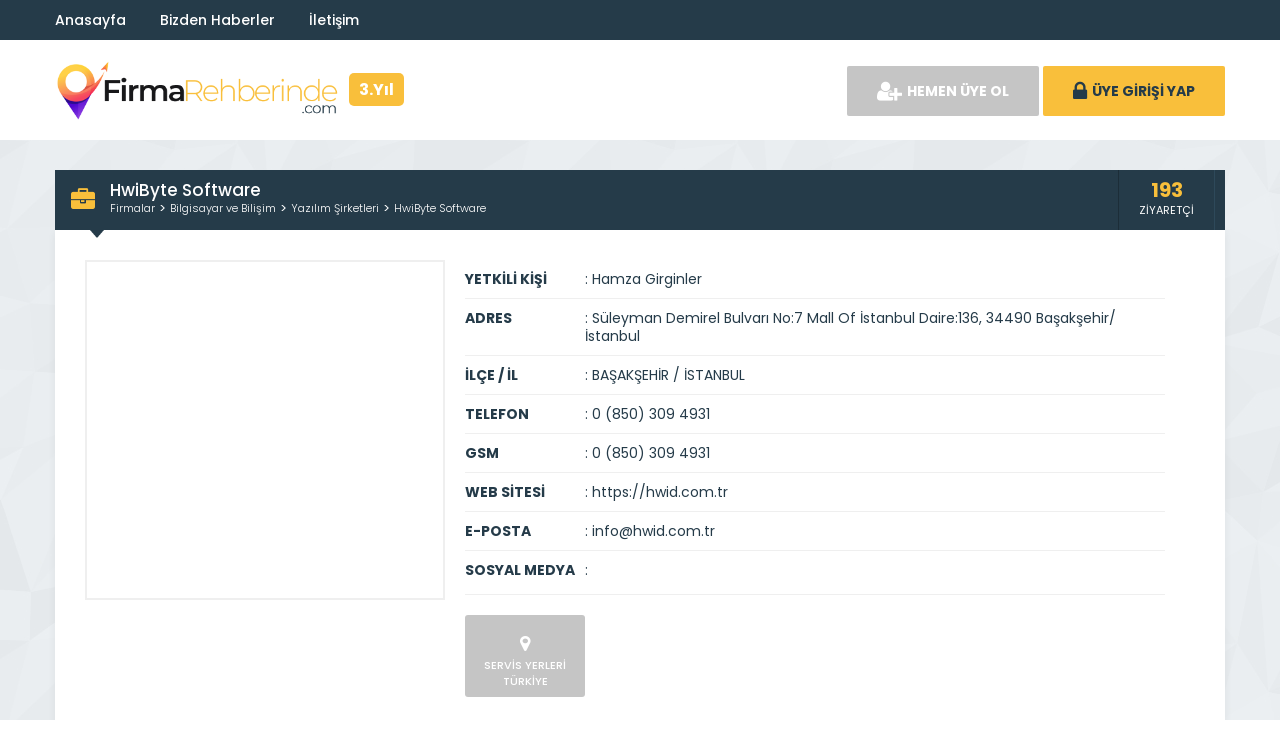

--- FILE ---
content_type: text/html; charset=UTF-8
request_url: https://www.firmarehberinde.com/hwibyte-software/
body_size: 6097
content:
<!DOCTYPE html>
<html lang="tr">
<head>
	
	<link rel="profile" href="//gmpg.org/xfn/11">
	<link rel="pingback" href="https://www.firmarehberinde.com/xmlrpc.php">
	<meta charset="UTF-8">
		<meta name="viewport" content="width=device-width, initial-scale=1, maximum-scale=1, user-scalable=no">
	<meta name='robots' content='index, follow, max-image-preview:large, max-snippet:-1, max-video-preview:-1' />

	<!-- This site is optimized with the Yoast SEO plugin v26.8 - https://yoast.com/product/yoast-seo-wordpress/ -->
	<title>HwiByte Software | FirmaRehberinde</title>
	<link rel="canonical" href="https://www.firmarehberinde.com/hwibyte-software/" />
	<meta property="og:locale" content="tr_TR" />
	<meta property="og:type" content="article" />
	<meta property="og:title" content="HwiByte Software | FirmaRehberinde" />
	<meta property="og:description" content="Oyun yazılımları ve diğer hizmetler sunan yazılım şirketi, HwiByte Software" />
	<meta property="og:url" content="https://www.firmarehberinde.com/hwibyte-software/" />
	<meta property="og:site_name" content="FirmaRehberinde" />
	<meta property="article:published_time" content="2023-11-30T12:49:24+00:00" />
	<meta name="author" content="Hamza Girginler" />
	<meta name="twitter:card" content="summary_large_image" />
	<meta name="twitter:label1" content="Yazan:" />
	<meta name="twitter:data1" content="Hamza Girginler" />
	<script type="application/ld+json" class="yoast-schema-graph">{"@context":"https://schema.org","@graph":[{"@type":"Article","@id":"https://www.firmarehberinde.com/hwibyte-software/#article","isPartOf":{"@id":"https://www.firmarehberinde.com/hwibyte-software/"},"author":{"name":"Hamza Girginler","@id":"https://www.firmarehberinde.com/#/schema/person/2f9dc46627fc44741e3a0ac8069a9c5f"},"headline":"HwiByte Software","datePublished":"2023-11-30T12:49:24+00:00","mainEntityOfPage":{"@id":"https://www.firmarehberinde.com/hwibyte-software/"},"wordCount":17,"commentCount":0,"articleSection":["Yazılım Şirketleri"],"inLanguage":"tr","potentialAction":[{"@type":"CommentAction","name":"Comment","target":["https://www.firmarehberinde.com/hwibyte-software/#respond"]}]},{"@type":"WebPage","@id":"https://www.firmarehberinde.com/hwibyte-software/","url":"https://www.firmarehberinde.com/hwibyte-software/","name":"HwiByte Software | FirmaRehberinde","isPartOf":{"@id":"https://www.firmarehberinde.com/#website"},"datePublished":"2023-11-30T12:49:24+00:00","author":{"@id":"https://www.firmarehberinde.com/#/schema/person/2f9dc46627fc44741e3a0ac8069a9c5f"},"breadcrumb":{"@id":"https://www.firmarehberinde.com/hwibyte-software/#breadcrumb"},"inLanguage":"tr","potentialAction":[{"@type":"ReadAction","target":["https://www.firmarehberinde.com/hwibyte-software/"]}]},{"@type":"BreadcrumbList","@id":"https://www.firmarehberinde.com/hwibyte-software/#breadcrumb","itemListElement":[{"@type":"ListItem","position":1,"name":"Anasayfa","item":"https://www.firmarehberinde.com/"},{"@type":"ListItem","position":2,"name":"HwiByte Software"}]},{"@type":"WebSite","@id":"https://www.firmarehberinde.com/#website","url":"https://www.firmarehberinde.com/","name":"FirmaRehberinde","description":"","potentialAction":[{"@type":"SearchAction","target":{"@type":"EntryPoint","urlTemplate":"https://www.firmarehberinde.com/?s={search_term_string}"},"query-input":{"@type":"PropertyValueSpecification","valueRequired":true,"valueName":"search_term_string"}}],"inLanguage":"tr"},{"@type":"Person","@id":"https://www.firmarehberinde.com/#/schema/person/2f9dc46627fc44741e3a0ac8069a9c5f","name":"Hamza Girginler","image":{"@type":"ImageObject","inLanguage":"tr","@id":"https://www.firmarehberinde.com/#/schema/person/image/","url":"https://secure.gravatar.com/avatar/86de82940118350e66f57ca387b110dadcf5e3af9cdbfd63e7c10355c20cf720?s=96&d=mm&r=g","contentUrl":"https://secure.gravatar.com/avatar/86de82940118350e66f57ca387b110dadcf5e3af9cdbfd63e7c10355c20cf720?s=96&d=mm&r=g","caption":"Hamza Girginler"}}]}</script>
	<!-- / Yoast SEO plugin. -->


<link rel='dns-prefetch' href='//fonts.googleapis.com' />
<link rel="alternate" type="application/rss+xml" title="FirmaRehberinde &raquo; HwiByte Software yorum akışı" href="https://www.firmarehberinde.com/hwibyte-software/feed/" />
<link rel="alternate" title="oEmbed (JSON)" type="application/json+oembed" href="https://www.firmarehberinde.com/wp-json/oembed/1.0/embed?url=https%3A%2F%2Fwww.firmarehberinde.com%2Fhwibyte-software%2F" />
<link rel="alternate" title="oEmbed (XML)" type="text/xml+oembed" href="https://www.firmarehberinde.com/wp-json/oembed/1.0/embed?url=https%3A%2F%2Fwww.firmarehberinde.com%2Fhwibyte-software%2F&#038;format=xml" />
<style id='wp-img-auto-sizes-contain-inline-css' type='text/css'>
img:is([sizes=auto i],[sizes^="auto," i]){contain-intrinsic-size:3000px 1500px}
/*# sourceURL=wp-img-auto-sizes-contain-inline-css */
</style>

<style id='wp-emoji-styles-inline-css' type='text/css'>

	img.wp-smiley, img.emoji {
		display: inline !important;
		border: none !important;
		box-shadow: none !important;
		height: 1em !important;
		width: 1em !important;
		margin: 0 0.07em !important;
		vertical-align: -0.1em !important;
		background: none !important;
		padding: 0 !important;
	}
/*# sourceURL=wp-emoji-styles-inline-css */
</style>
<link rel='stylesheet' id='wp-block-library-css' href='https://www.firmarehberinde.com/wp-includes/css/dist/block-library/style.min.css' type='text/css' media='all' />
<style id='wp-block-library-inline-css' type='text/css'>
/*wp_block_styles_on_demand_placeholder:69764e0eaaa7e*/
/*# sourceURL=wp-block-library-inline-css */
</style>
<style id='classic-theme-styles-inline-css' type='text/css'>
/*! This file is auto-generated */
.wp-block-button__link{color:#fff;background-color:#32373c;border-radius:9999px;box-shadow:none;text-decoration:none;padding:calc(.667em + 2px) calc(1.333em + 2px);font-size:1.125em}.wp-block-file__button{background:#32373c;color:#fff;text-decoration:none}
/*# sourceURL=/wp-includes/css/classic-themes.min.css */
</style>
<link rel='stylesheet' id='general-css' href='https://www.firmarehberinde.com/wp-content/themes/wpfirma/css/general.css' type='text/css' media='all' />
<link rel='stylesheet' id='css-css' href='https://www.firmarehberinde.com/wp-content/themes/wpfirma/style.css' type='text/css' media='all' />
<link rel='stylesheet' id='poppins-css' href='https://fonts.googleapis.com/css?family=Poppins%3A300%2C400%2C500%2C700%2C900&#038;subset=latin-ext&#038;ver=6.9' type='text/css' media='all' />
<script type="text/javascript" src="https://www.firmarehberinde.com/wp-content/themes/wpfirma/js/jquery-full.js" id="jquery-full-js"></script>
<script type="text/javascript" src="https://www.firmarehberinde.com/wp-content/themes/wpfirma/js/scripts.js" id="scripts-js"></script>
<link rel="https://api.w.org/" href="https://www.firmarehberinde.com/wp-json/" /><link rel="alternate" title="JSON" type="application/json" href="https://www.firmarehberinde.com/wp-json/wp/v2/posts/1557" /><link rel="EditURI" type="application/rsd+xml" title="RSD" href="https://www.firmarehberinde.com/xmlrpc.php?rsd" />
<script async src="https://pagead2.googlesyndication.com/pagead/js/adsbygoogle.js?client=ca-pub-9759532415960283" crossorigin="anonymous"></script><link rel="icon" href="https://www.firmarehberinde.com/wp-content/uploads/2022/04/cropped-fav-32x32.png" sizes="32x32" />
<link rel="icon" href="https://www.firmarehberinde.com/wp-content/uploads/2022/04/cropped-fav-192x192.png" sizes="192x192" />
<link rel="apple-touch-icon" href="https://www.firmarehberinde.com/wp-content/uploads/2022/04/cropped-fav-180x180.png" />
<meta name="msapplication-TileImage" content="https://www.firmarehberinde.com/wp-content/uploads/2022/04/cropped-fav-270x270.png" />
	<script>
		var ajax_url = 'https://www.firmarehberinde.com/callback';
		var template_url = 'https://www.firmarehberinde.com/wp-content/themes/wpfirma/';
		var home_url = 'https://www.firmarehberinde.com/';
			</script>
</head>
<body>

<!-- header başlangıç -->
<div class="header">
	
		<div class="header-top">
		<div class="container"><div class="clear"></div>
			<div class="h-top-left">
				<a href="https://www.firmarehberinde.com/">Anasayfa</a>
				<a href="https://www.firmarehberinde.com/haberler/">Bizden Haberler</a>
                <a href="https://www.firmarehberinde.com/bize-ulasin/">İletişim</a>
			</div>
			<div class="h-top-right">

			</div>
		</div>
	</div>
	<!-- / en üst bitiş -->
	
	<div class="header-middle">
		<div class="container">
		
		<div class="clear"></div>
			<div class="logo">
								<a href="https://www.firmarehberinde.com"><img src="https://www.firmarehberinde.com/wp-content/themes/wpfirma/images/logo.png" width="462" height="100" alt="FirmaRehberinde" /></a>
			<span>3.Yıl</span>
			</div>
						<div class="header-mobile">
				<ul>
					<li><span data-open=".buttons, .userpanel"><i class="fa fa-user"></i></span></li>
					<li><span data-open=".main-search"><i class="fa fa-search"></i></span></li>
					<li><span data-open=".menu"><i class="fa fa-list"></i></span></li>
				</ul>
			</div>
									<div class="buttons mobile-close">
				<a href="https://www.firmarehberinde.com/uye-ol" class="btn btn-default btn-lg"><span class="fa fa-user-plus"></span> HEMEN ÜYE OL</a>
				<a href="https://www.firmarehberinde.com/giris" class="btn btn-primary btn-lg"><span class="fa fa-lock"></span> ÜYE GİRİŞİ YAP</a>
			</div>
						<div class="clear"></div>
		</div>
	</div>
		<div class="header-menu">
		<div class="container">
		
			<ul class="menu mobile-close"><li id="nav-menu-item-475" class="main-menu-item  menu-item-even menu-item-depth-0 menu-item menu-item-type-custom menu-item-object-custom menu-item-home"><a href="https://www.firmarehberinde.com/" class="menu-link main-menu-link"><span class="fa fa-home"></span><span class="mn"><strong>Anasayfa</strong></a></li>
<li id="nav-menu-item-480" class="main-menu-item  menu-item-even menu-item-depth-0 menu-item menu-item-type-custom menu-item-object-custom"><a href="https://www.firmarehberinde.com/haberler/" class="menu-link main-menu-link"><span class="fa fa-newspaper-o"></span><span class="mn"><strong>Bizden Haberler</strong></a></li>
<li id="nav-menu-item-481" class="main-menu-item  menu-item-even menu-item-depth-0 menu-item menu-item-type-custom menu-item-object-custom"><a href="https://www.firmarehberinde.com/bize-ulasin/" class="menu-link main-menu-link"><span class="fa fa-paper-plane"></span><span class="mn"><strong>İletişim</strong></a></li>
</ul>		</div>
	</div>
	
</div>
<!-- header bitiş -->
<!-- arama başlangıç -->
<div class="main-search mobile-close  show-phone show-animation">
	<div class="container">
		
		<div class="h3">
			NASIL YARDIMCI OLABİLİRİZ<span>?</span>		</div>
		<div class="h4">
			bulunduğunuz bölgede yer alan firmaları listeleyelim...		</div>
		<div class="search-area">
			<form method="get" action="https://www.firmarehberinde.com">
				<div class="input-col">
					<i class="fa fa-search"></i>
					<input type="text" name="s" placeholder="Aramak istediğiniz kelimeyi yazınız..." />
				</div>
								<div class="input-col">
					<i class="fa fa-map-marker"></i>
					<input type="text" name="bolge" placeholder="Aramak istediğiniz bölgeyi seçiniz..." autocomplete="off" />
					<ul class="complist"></ul>
				</div>
								<button class="btn btn-primary"><i class="fa fa-search"></i> ARAMA YAP</button>
			</form>
		</div>
	
			</div>
</div>
<div class="content mb20 ">
	<!-- container -->
	<div class="container">
		
		<div class="block">
			<div class="content-title mt30">
				<i class="fa fa-briefcase"></i>
				<div class="title-breadcrumb">
						<div class="firma-title-sin">
							 <h1>HwiByte Software</h1>
						</div>
					<ul>
						<li><a href="https://www.firmarehberinde.com/firmalar">Firmalar</a></li>
													<li><a href="https://www.firmarehberinde.com/bilgisayar-ve-bilisim/">Bilgisayar ve Bilişim</a></li>
													<li><a href="https://www.firmarehberinde.com/bilgisayar-ve-bilisim/yazilim-sirketleri/">Yazılım Şirketleri</a></li>
												<li><a href="https://www.firmarehberinde.com/hwibyte-software/">HwiByte Software</a></li>
					</ul>
				</div>
				
				<div class="title-tools">
					<div class="title-views">
						<span>193</span>
						ZİYARETÇİ
					</div>

				</div>
			</div>
			<div class="block-content">
			
				<!-- firma detayı -->
				<div class="firma-detay">
				
					<div class="firma-sol">
						<div class="firma-resim">
															<a href="" class="fancybox" id="ana-resim"><img src="" /></a>
													</div>
												<div class="clear"></div>
					</div>
										<div class="firma-orta">
						<ul class="firma-info">
							<li><strong>YETKİLİ KİŞİ</strong><span><b>:</b> Hamza Girginler </span></li>
							<li class="adres"><strong>ADRES</strong><span><b>:</b> Süleyman Demirel Bulvarı No:7 Mall of İstanbul Daire:136, 34490 Başakşehir/İstanbul</span></li>


<!-- HTML kısmı -->
<li class="adres"><strong>İLÇE / İL</strong><span><b>:</b> BAŞAKŞEHİR / İSTANBUL</span></li>


                            <li><strong>TELEFON</strong><span><b>:</b> 0 (850) 309 4931</span></li>
							<li><strong>GSM</strong><span><b>:</b> 0 (850) 309 4931</span></li>
							<li><strong>WEB SİTESİ</strong><span><b>:</b> 
															
								
							<a href="https://hwid.com.tr" rel="nofollow" target="_blank" >https://hwid.com.tr</a>																</span></li>
							
							<li><strong>E-POSTA</strong><span><b>:</b> <a rel="nofollow" href="mailto:info@hwid.com.tr">info@hwid.com.tr</a></span></li>
													
							
							<li><strong>SOSYAL MEDYA</strong><span><b>:</b> 
															</span></li>
						</ul>
						<div class="firma-badges">
														<div class="firma-badge badge-gray">
								<i class="fa fa-map-marker"></i>
								<span>SERVİS YERLERİ</span>
								<span>TÜRKİYE</span>
							</div>
							
						</div>
					</div>
					
					
					
					<div class="clear"></div>
				</div>
				<!-- / firma detay -->
				
			</div>
		</div>
		
		<!-- firma blokları -->
		<div class="firma-blocks single-50">
						<div >
			
				<div class="block">
					<div class="block-title rounded">
						<i class="fa fa-info-circle"></i>
						<h2 class="h4">HwiByte Software Hakkında</h2>
					</div>
					<div class="block-content">
						<div class="text">
							<p>Oyun yazılımları ve diğer hizmetler sunan yazılım şirketi, HwiByte Software </p>
						</div>
					</div>
				</div>
				



			</div>
			<div class="clear"></div>
		</div>
		<!-- / firma blokları -->
		
	</div>
	<!-- / container -->
</div>
<script type="text/javascript">
$('.yorum-yanit').click(function() {
	$li = $(this).closest('li').clone();
	$ths = $(this);
	$('#reply-comment').html('<h4 class="yorum-cevapla">CEVAPLANAN YORUM:</h4><ul class="yorumlar"><li>'+$li.html()+'</li></ul>');
	$('#comment_parent').val($ths.attr("data-id"));
});
</script>

<!--
<div class="footer">
	<div class="container">
		<ul class="footer-menu">
			<li class="footer-menu-title">Footer1</li>
					</ul>
		<ul class="footer-menu">
			<li class="footer-menu-title"></li>
					</ul>
		<ul class="footer-menu">
			<li class="footer-menu-title"></li>
					</ul>
		<ul class="footer-menu">
			<li class="footer-menu-title"></li>
					</ul>
		<div class="clear"></div>
	</div>
</div>
-->

<div class="bottom">
	<div class="container">
				<a href="https://www.firmarehberinde.com/" class="footer-logo"><img src="https://www.firmarehberinde.com/wp-content/themes/wpfirma/images/footer-logo.png" width="148" height="32" /></a>
		<div class="copyright">FirmaRehberi © 2022 - 2026 Tüm Hakları Saklıdır.</div>
		<a href="#" class="back-to-top"><i class="fa fa-long-arrow-up"></i></a>
		<ul class="social">
			<li><a href="https://www.firmarehberinde.com/feed/" target="_blank" rel="nofollow"><i class="fa fa-rss"></i></a></li>		</ul>
		<div class="clear"></div>
	</div>
</div>
<script async src="https://pagead2.googlesyndication.com/pagead/js/adsbygoogle.js?client=ca-pub-9759532415960283"
     crossorigin="anonymous"></script><script type="speculationrules">
{"prefetch":[{"source":"document","where":{"and":[{"href_matches":"/*"},{"not":{"href_matches":["/wp-*.php","/wp-admin/*","/wp-content/uploads/*","/wp-content/*","/wp-content/plugins/*","/wp-content/themes/wpfirma/*","/*\\?(.+)"]}},{"not":{"selector_matches":"a[rel~=\"nofollow\"]"}},{"not":{"selector_matches":".no-prefetch, .no-prefetch a"}}]},"eagerness":"conservative"}]}
</script>
<script id="wp-emoji-settings" type="application/json">
{"baseUrl":"https://s.w.org/images/core/emoji/17.0.2/72x72/","ext":".png","svgUrl":"https://s.w.org/images/core/emoji/17.0.2/svg/","svgExt":".svg","source":{"concatemoji":"https://www.firmarehberinde.com/wp-includes/js/wp-emoji-release.min.js"}}
</script>
<script type="module">
/* <![CDATA[ */
/*! This file is auto-generated */
const a=JSON.parse(document.getElementById("wp-emoji-settings").textContent),o=(window._wpemojiSettings=a,"wpEmojiSettingsSupports"),s=["flag","emoji"];function i(e){try{var t={supportTests:e,timestamp:(new Date).valueOf()};sessionStorage.setItem(o,JSON.stringify(t))}catch(e){}}function c(e,t,n){e.clearRect(0,0,e.canvas.width,e.canvas.height),e.fillText(t,0,0);t=new Uint32Array(e.getImageData(0,0,e.canvas.width,e.canvas.height).data);e.clearRect(0,0,e.canvas.width,e.canvas.height),e.fillText(n,0,0);const a=new Uint32Array(e.getImageData(0,0,e.canvas.width,e.canvas.height).data);return t.every((e,t)=>e===a[t])}function p(e,t){e.clearRect(0,0,e.canvas.width,e.canvas.height),e.fillText(t,0,0);var n=e.getImageData(16,16,1,1);for(let e=0;e<n.data.length;e++)if(0!==n.data[e])return!1;return!0}function u(e,t,n,a){switch(t){case"flag":return n(e,"\ud83c\udff3\ufe0f\u200d\u26a7\ufe0f","\ud83c\udff3\ufe0f\u200b\u26a7\ufe0f")?!1:!n(e,"\ud83c\udde8\ud83c\uddf6","\ud83c\udde8\u200b\ud83c\uddf6")&&!n(e,"\ud83c\udff4\udb40\udc67\udb40\udc62\udb40\udc65\udb40\udc6e\udb40\udc67\udb40\udc7f","\ud83c\udff4\u200b\udb40\udc67\u200b\udb40\udc62\u200b\udb40\udc65\u200b\udb40\udc6e\u200b\udb40\udc67\u200b\udb40\udc7f");case"emoji":return!a(e,"\ud83e\u1fac8")}return!1}function f(e,t,n,a){let r;const o=(r="undefined"!=typeof WorkerGlobalScope&&self instanceof WorkerGlobalScope?new OffscreenCanvas(300,150):document.createElement("canvas")).getContext("2d",{willReadFrequently:!0}),s=(o.textBaseline="top",o.font="600 32px Arial",{});return e.forEach(e=>{s[e]=t(o,e,n,a)}),s}function r(e){var t=document.createElement("script");t.src=e,t.defer=!0,document.head.appendChild(t)}a.supports={everything:!0,everythingExceptFlag:!0},new Promise(t=>{let n=function(){try{var e=JSON.parse(sessionStorage.getItem(o));if("object"==typeof e&&"number"==typeof e.timestamp&&(new Date).valueOf()<e.timestamp+604800&&"object"==typeof e.supportTests)return e.supportTests}catch(e){}return null}();if(!n){if("undefined"!=typeof Worker&&"undefined"!=typeof OffscreenCanvas&&"undefined"!=typeof URL&&URL.createObjectURL&&"undefined"!=typeof Blob)try{var e="postMessage("+f.toString()+"("+[JSON.stringify(s),u.toString(),c.toString(),p.toString()].join(",")+"));",a=new Blob([e],{type:"text/javascript"});const r=new Worker(URL.createObjectURL(a),{name:"wpTestEmojiSupports"});return void(r.onmessage=e=>{i(n=e.data),r.terminate(),t(n)})}catch(e){}i(n=f(s,u,c,p))}t(n)}).then(e=>{for(const n in e)a.supports[n]=e[n],a.supports.everything=a.supports.everything&&a.supports[n],"flag"!==n&&(a.supports.everythingExceptFlag=a.supports.everythingExceptFlag&&a.supports[n]);var t;a.supports.everythingExceptFlag=a.supports.everythingExceptFlag&&!a.supports.flag,a.supports.everything||((t=a.source||{}).concatemoji?r(t.concatemoji):t.wpemoji&&t.twemoji&&(r(t.twemoji),r(t.wpemoji)))});
//# sourceURL=https://www.firmarehberinde.com/wp-includes/js/wp-emoji-loader.min.js
/* ]]> */
</script>
		<script>
		if ( window.console && window.console.log && window.jQuery ) {
			window.jQuery( function( $ ) {
				var jquery = $.fn.jquery || 'unknown';
				var migrate = $.migrateVersion || 'not available';
				var ui = ( $.ui && $.ui.version ) || 'not available';

				window.console.log(
					'WordPress jQuery:', jquery + ',',
					'Migrate:', migrate + ',',
					'UI:', ui
				);
			} );
		}
		</script>
		<div class="f-bck">
    <i class="fa fa-briefcase"></i> Toplam Firma Sayısı: 645</br></br>
    FirmaRehberinde.com bir <a href="https://www.k2dijital.com/">K2 Dijital</a> projesidir.
</div>
</body>
</html>

<!-- Page cached by LiteSpeed Cache 7.7 on 2026-01-25 20:08:30 -->

--- FILE ---
content_type: text/html; charset=utf-8
request_url: https://www.google.com/recaptcha/api2/aframe
body_size: 266
content:
<!DOCTYPE HTML><html><head><meta http-equiv="content-type" content="text/html; charset=UTF-8"></head><body><script nonce="89fld78sJewqw6EwDnU_kg">/** Anti-fraud and anti-abuse applications only. See google.com/recaptcha */ try{var clients={'sodar':'https://pagead2.googlesyndication.com/pagead/sodar?'};window.addEventListener("message",function(a){try{if(a.source===window.parent){var b=JSON.parse(a.data);var c=clients[b['id']];if(c){var d=document.createElement('img');d.src=c+b['params']+'&rc='+(localStorage.getItem("rc::a")?sessionStorage.getItem("rc::b"):"");window.document.body.appendChild(d);sessionStorage.setItem("rc::e",parseInt(sessionStorage.getItem("rc::e")||0)+1);localStorage.setItem("rc::h",'1769360915739');}}}catch(b){}});window.parent.postMessage("_grecaptcha_ready", "*");}catch(b){}</script></body></html>